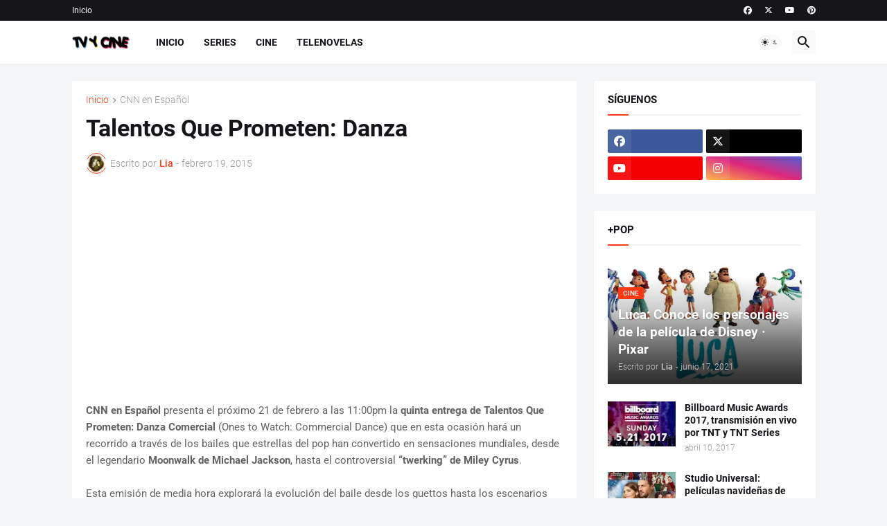

--- FILE ---
content_type: text/html; charset=utf-8
request_url: https://www.google.com/recaptcha/api2/aframe
body_size: 250
content:
<!DOCTYPE HTML><html><head><meta http-equiv="content-type" content="text/html; charset=UTF-8"></head><body><script nonce="GiUu0tY5vUMTVAYGMNUiGw">/** Anti-fraud and anti-abuse applications only. See google.com/recaptcha */ try{var clients={'sodar':'https://pagead2.googlesyndication.com/pagead/sodar?'};window.addEventListener("message",function(a){try{if(a.source===window.parent){var b=JSON.parse(a.data);var c=clients[b['id']];if(c){var d=document.createElement('img');d.src=c+b['params']+'&rc='+(localStorage.getItem("rc::a")?sessionStorage.getItem("rc::b"):"");window.document.body.appendChild(d);sessionStorage.setItem("rc::e",parseInt(sessionStorage.getItem("rc::e")||0)+1);localStorage.setItem("rc::h",'1768438794615');}}}catch(b){}});window.parent.postMessage("_grecaptcha_ready", "*");}catch(b){}</script></body></html>